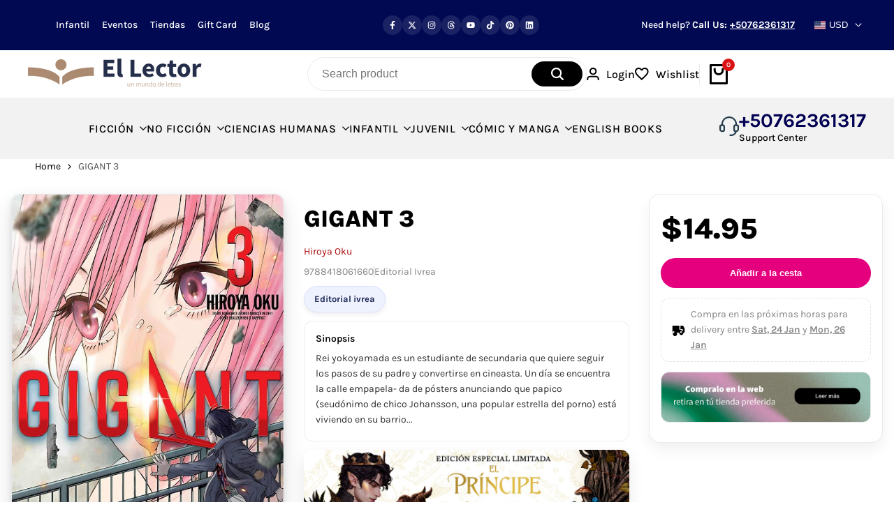

--- FILE ---
content_type: text/javascript; charset=utf-8
request_url: https://ellector.com.pa/products/gigant-5.js
body_size: 154
content:
{"id":8262960840952,"title":"GIGANT 3","handle":"gigant-5","description":"\u003cp\u003eRei yokoyamada es un estudiante de secundaria que quiere seguir los pasos de su padre y convertirse en cineasta. Un día se encuentra la calle empapela- da de pósters anunciando que papico (seudónimo de chico Johansson, una popular estrella del porno) está viviendo en su barrio. Indignado por el afán acosador de los mismos, los arranca, y de repente la mismísima papico le da las gracias en persona. Así nace una amistad que puede derivar en noviazgo, en relación profesional y otros caminos inverosímiles. Hasta aquí todo pareciera acercaron al tipo de manga slice of life que alguna vez hizo Oku en sus inicios, peeeeero todo empieza a ir se deolla cuando un viejo loco que vaga por el barrio en calzoncillos muere atropellado y le deja su reloj digital a Chiho, gracias al cual ahora puede hacerse gigante a volun- tad. Pero por si esto no fuera su cien te delirio, además empiezan a verse en Japón y el resto del mundo los resultados de los deseos ganadores de e te (enjoy the end), una web llena de trolls que hacen encuestas con opciones de lo más ridículas y convierte en realidad aquella que más votos haya sacado.\u003c\/p\u003e","published_at":"2024-02-08T19:30:16-05:00","created_at":"2024-02-03T10:56:47-05:00","vendor":"Hiroya Oku","type":"","tags":["Editorial Ivrea"],"price":1495,"price_min":1495,"price_max":1495,"available":true,"price_varies":false,"compare_at_price":null,"compare_at_price_min":0,"compare_at_price_max":0,"compare_at_price_varies":false,"variants":[{"id":44414723588344,"title":"Default Title","option1":"Default Title","option2":null,"option3":null,"sku":"9788418061660","requires_shipping":true,"taxable":true,"featured_image":null,"available":true,"name":"GIGANT 3","public_title":null,"options":["Default Title"],"price":1495,"weight":260,"compare_at_price":null,"inventory_management":"shopify","barcode":"9788418061660","requires_selling_plan":false,"selling_plan_allocations":[]}],"images":["\/\/cdn.shopify.com\/s\/files\/1\/0626\/4897\/5608\/files\/9788418061660.jpg?v=1706975810"],"featured_image":"\/\/cdn.shopify.com\/s\/files\/1\/0626\/4897\/5608\/files\/9788418061660.jpg?v=1706975810","options":[{"name":"Title","position":1,"values":["Default Title"]}],"url":"\/products\/gigant-5","media":[{"alt":"Book cover image","id":32639634833656,"position":1,"preview_image":{"aspect_ratio":0.714,"height":1000,"width":714,"src":"https:\/\/cdn.shopify.com\/s\/files\/1\/0626\/4897\/5608\/files\/9788418061660.jpg?v=1706975810"},"aspect_ratio":0.714,"height":1000,"media_type":"image","src":"https:\/\/cdn.shopify.com\/s\/files\/1\/0626\/4897\/5608\/files\/9788418061660.jpg?v=1706975810","width":714}],"requires_selling_plan":false,"selling_plan_groups":[]}

--- FILE ---
content_type: text/javascript
request_url: https://ellector.com.pa/cdn/shop/t/35/assets/predictive-search.js?v=176564339540790240241761421352
body_size: 144
content:
document.addEventListener("DOMContentLoaded",()=>{const searchForms=document.querySelectorAll('form[action="/search"]');searchForms.length&&searchForms.forEach(searchForm=>{const searchInput=searchForm.querySelector('input[name="q"]');if(!searchInput)return;let resultsWrapper=searchForm.querySelector(".predictive-search-results");resultsWrapper||(resultsWrapper=document.createElement("div"),resultsWrapper.className="predictive-search-results",Object.assign(resultsWrapper.style,{position:"absolute",background:"#fff",width:"100%",zIndex:"10000",display:"none",borderRadius:"0 0 8px 8px",boxShadow:"0 3px 10px rgba(0,0,0,0.08)"}),searchForm.appendChild(resultsWrapper));let controller=null;const handleInput=async e=>{const query=e.target.value.trim();if(query.length<2){resultsWrapper.style.display="none",resultsWrapper.innerHTML="";return}controller&&controller.abort(),controller=new AbortController;try{const data=await(await fetch(`/search/suggest.json?q=${encodeURIComponent(query)}&resources[type]=product&resources[limit]=5`,{signal:controller.signal})).json();data?.resources?.results?.products?.length?(resultsWrapper.innerHTML=data.resources.results.products.map(p=>`
    <a href="${p.url}" class="predictive-item" 
      style="display:flex;align-items:center;gap:12px;padding:10px 12px;border-bottom:1px solid #eee;text-decoration:none;color:#222;border-radius:6px;transition:background 0.2s;">
      <img src="${p.featured_image?.url||p.featured_image}" 
           width="45" height="65" alt="${p.title}" 
           style="border-radius:4px;object-fit:cover;flex-shrink:0;" />
      <div style="display:flex;flex-direction:column;gap:2px;">
        <span style="font-size:15px;font-weight:600;line-height:1.2;">${p.title}</span>
        <span style="font-size:13px;color:#555;">${p.vendor||""}</span>
      </div>
    </a>
  `).join(""),resultsWrapper.style.display="block"):(resultsWrapper.innerHTML='<div style="padding:8px 10px;color:#999;">Sin resultados</div>',resultsWrapper.style.display="block")}catch(err){err.name!=="AbortError"&&console.error("Predictive search error:",err)}};searchInput.addEventListener("input",handleInput),searchInput.addEventListener("focus",handleInput),document.addEventListener("click",e=>{searchForm.contains(e.target)||(resultsWrapper.style.display="none")})})});
//# sourceMappingURL=/cdn/shop/t/35/assets/predictive-search.js.map?v=176564339540790240241761421352


--- FILE ---
content_type: text/javascript; charset=utf-8
request_url: https://ellector.com.pa/products/gigant-5.js
body_size: 543
content:
{"id":8262960840952,"title":"GIGANT 3","handle":"gigant-5","description":"\u003cp\u003eRei yokoyamada es un estudiante de secundaria que quiere seguir los pasos de su padre y convertirse en cineasta. Un día se encuentra la calle empapela- da de pósters anunciando que papico (seudónimo de chico Johansson, una popular estrella del porno) está viviendo en su barrio. Indignado por el afán acosador de los mismos, los arranca, y de repente la mismísima papico le da las gracias en persona. Así nace una amistad que puede derivar en noviazgo, en relación profesional y otros caminos inverosímiles. Hasta aquí todo pareciera acercaron al tipo de manga slice of life que alguna vez hizo Oku en sus inicios, peeeeero todo empieza a ir se deolla cuando un viejo loco que vaga por el barrio en calzoncillos muere atropellado y le deja su reloj digital a Chiho, gracias al cual ahora puede hacerse gigante a volun- tad. Pero por si esto no fuera su cien te delirio, además empiezan a verse en Japón y el resto del mundo los resultados de los deseos ganadores de e te (enjoy the end), una web llena de trolls que hacen encuestas con opciones de lo más ridículas y convierte en realidad aquella que más votos haya sacado.\u003c\/p\u003e","published_at":"2024-02-08T19:30:16-05:00","created_at":"2024-02-03T10:56:47-05:00","vendor":"Hiroya Oku","type":"","tags":["Editorial Ivrea"],"price":1495,"price_min":1495,"price_max":1495,"available":true,"price_varies":false,"compare_at_price":null,"compare_at_price_min":0,"compare_at_price_max":0,"compare_at_price_varies":false,"variants":[{"id":44414723588344,"title":"Default Title","option1":"Default Title","option2":null,"option3":null,"sku":"9788418061660","requires_shipping":true,"taxable":true,"featured_image":null,"available":true,"name":"GIGANT 3","public_title":null,"options":["Default Title"],"price":1495,"weight":260,"compare_at_price":null,"inventory_management":"shopify","barcode":"9788418061660","requires_selling_plan":false,"selling_plan_allocations":[]}],"images":["\/\/cdn.shopify.com\/s\/files\/1\/0626\/4897\/5608\/files\/9788418061660.jpg?v=1706975810"],"featured_image":"\/\/cdn.shopify.com\/s\/files\/1\/0626\/4897\/5608\/files\/9788418061660.jpg?v=1706975810","options":[{"name":"Title","position":1,"values":["Default Title"]}],"url":"\/products\/gigant-5","media":[{"alt":"Book cover image","id":32639634833656,"position":1,"preview_image":{"aspect_ratio":0.714,"height":1000,"width":714,"src":"https:\/\/cdn.shopify.com\/s\/files\/1\/0626\/4897\/5608\/files\/9788418061660.jpg?v=1706975810"},"aspect_ratio":0.714,"height":1000,"media_type":"image","src":"https:\/\/cdn.shopify.com\/s\/files\/1\/0626\/4897\/5608\/files\/9788418061660.jpg?v=1706975810","width":714}],"requires_selling_plan":false,"selling_plan_groups":[]}